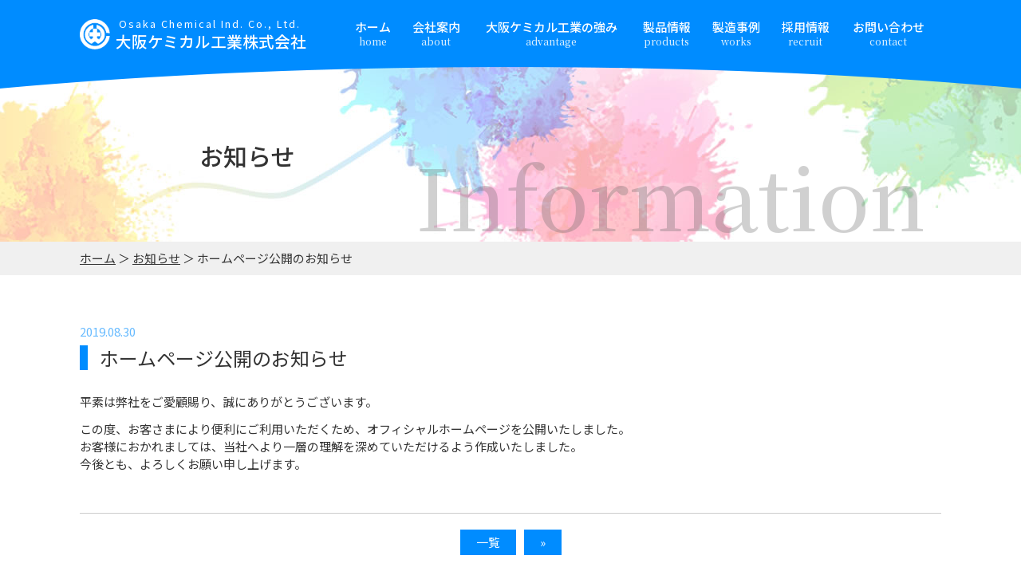

--- FILE ---
content_type: text/html; charset=UTF-8
request_url: https://www.osaka-chemical.co.jp/news/22
body_size: 2619
content:
<!doctype html>
<html lang="ja">
<head>
<meta name="viewport" content="width=1020">
<meta name="format-detection" content="telephone=no">
<meta charset="utf-8">
<meta name="keywords" content="大阪ケミカル工業,繊維加工剤,皮革加工剤,自動車用洗浄剤,薬剤,助剤,受託生産,OEM,ODM,カスタムメイド">
<meta name="description" content="ホームページ公開のお知らせ | 繊維加工剤・皮革加工剤・各種化成品、OEM/ODM受託生産・カスタムメイド製品製造">
<title>ホームページ公開のお知らせ | 大阪ケミカル工業株式会社</title>
<link rel="stylesheet" type="text/css" media="all" href="https://www.osaka-chemical.co.jp/cms/wp-content/themes/tmpl/style.css?1633913660">
<link rel="stylesheet" type="text/css" media="only screen and (max-width : 740px)" href="/cms/wp-content/themes/tmpl/sp.css?1575415386">
<link href="/cms/wp-content/themes/tmpl/img/admin/favicon.ico" rel="icon"  type="image/vnd.microsoft.icon">
<link rel='stylesheet' id='wp-block-library-css'  href='https://www.osaka-chemical.co.jp/cms/wp-includes/css/dist/block-library/style.min.css?ver=5.2.2' type='text/css' media='all' />
<script src='https://www.osaka-chemical.co.jp/cms/wp-includes/js/jquery/jquery.js?ver=1.12.4-wp'></script>
<script src='https://www.osaka-chemical.co.jp/cms/wp-includes/js/jquery/jquery-migrate.min.js?ver=1.4.1'></script>
<script src="/cms/wp-content/themes/tmpl/js/common.js"></script>
<script src="/cms/wp-content/themes/tmpl/js/setting.js"></script>
<script src="/cms/wp-content/themes/tmpl/sp.js"></script>
<!-- Google Tag Manager -->
<script>(function(w,d,s,l,i){w[l]=w[l]||[];w[l].push({'gtm.start':
new Date().getTime(),event:'gtm.js'});var f=d.getElementsByTagName(s)[0],
j=d.createElement(s),dl=l!='dataLayer'?'&l='+l:'';j.async=true;j.src=
'https://www.googletagmanager.com/gtm.js?id='+i+dl;f.parentNode.insertBefore(j,f);
})(window,document,'script','dataLayer','GTM-PVDSJDX');</script>
<!-- End Google Tag Manager -->
</head>

<body id="bodytop">
<!-- Google Tag Manager (noscript) -->
<noscript><iframe src="https://www.googletagmanager.com/ns.html?id=GTM-PVDSJDX"
height="0" width="0" style="display:none;visibility:hidden"></iframe></noscript>
<!-- End Google Tag Manager (noscript) -->
<div id="wrap_header">
<div id="header">
<p id="sp_menu" ><span>メニュー</span></p>
<div id="hlogo">
<p class="sub">Osaka Chemical Ind. Co., Ltd.</p>
<p class="ttl"><a href="/">大阪ケミカル工業株式会社</a></p>
</div>
<div id="gnavi">
<ul>
<li><a href="/">ホーム<span>home</span></a></li>
<li><a href="/about">会社案内<span>about</span></a></li>
<li><a href="/advantage">大阪ケミカル工業の強み<span>advantage</span></a></li>
<li><a href="/products">製品情報<span>products</span></a></li>
<li><a href="/works">製造事例<span>works</span></a></li>
<li><a href="/recruit">採用情報<span>recruit</span></a></li>
<li><a href="/contact">お問い合わせ<span>contact</span></a></li>
</ul>
</div>
</div>
</div>
<div id="wrap_title">
<div id="title">
<p class="ttl">お知らせ</p>
<p class="subttl">Information</p>
</div>
</div>
<div id="wrap_pnavi">
<div id="pnavi">
<p><a href="https://www.osaka-chemical.co.jp/">ホーム</a>&nbsp;＞&nbsp;<a href="https://www.osaka-chemical.co.jp/news">お知らせ</a>&nbsp;＞&nbsp;ホームページ公開のお知らせ</p>
</div>
</div>
<div id="wrap_main">
<div id="main">
<div id="wrap_contents">
<div id="contents">
<p id="contents_top">ここから本文です。</p>
<p class="update">2019.08.30</p><h1>ホームページ公開のお知らせ</h1>
<p>平素は弊社をご愛顧賜り、誠にありがとうございます。</p>
<p>この度、お客さまにより便利にご利用いただくため、オフィシャルホームページを公開いたしました。<br>
お客様におかれましては、当社へより一層の理解を深めていただけるよう作成いたしました。<br>
今後とも、よろしくお願い申し上げます。</p>
<p class="backblog"><a href="/news">一覧</a><a href="https://www.osaka-chemical.co.jp/news/427" rel="next">&raquo;</a></p>
</div>
</div>
</div>
</div>
<div id="wrap_fcontact">
<div id="fcontact">
<p class="sub">Contact</p>
<h2>お問い合わせ</h2>
<p class="txt">ご質問やご相談を承ります。どうぞ、お気軽にお問い合わせください。</p>
<div class="tel">
<p class="ttl">お電話でのお問い合わせ</p>
<p class="num">06-6552-3651</p>
</div>
<div class="mail">
<p><a href="/contact">メールでのお問い合わせ</a></p>
</div>
</div>
</div>
<div id="wrap_footer">
<div id="footer">
<div id="finfo">
<p class="ttl">大阪ケミカル工業株式会社</p>
<p>〒551-0031<br>
大阪府大阪市大正区泉尾6丁目2番10号<br>
TEL. 06-6552-3651</p>
<p class="ex"><a href="https://www.futaba-shoji.com/" target="_blank">二葉商事株式会社</a></p>
</div>
<div id="fnavi">
<ul><li class="page_item page-item-2"><a href="https://www.osaka-chemical.co.jp/">ホーム</a></li>
<li class="page_item page-item-23 page_item_has_children"><a href="https://www.osaka-chemical.co.jp/about">会社案内</a>
<ul class='children'>
	<li class="page_item page-item-25"><a href="https://www.osaka-chemical.co.jp/about/profile">会社概要</a></li>
	<li class="page_item page-item-27"><a href="https://www.osaka-chemical.co.jp/about/greeting">ごあいさつ</a></li>
	<li class="page_item page-item-78"><a href="https://www.osaka-chemical.co.jp/about/facility">設備一覧</a></li>
</ul>
</li>
<li class="page_item page-item-31"><a href="https://www.osaka-chemical.co.jp/advantage">大阪ケミカル工業の強み</a></li>
</ul>
<ul><li class="page_item page-item-33 page_item_has_children"><a href="https://www.osaka-chemical.co.jp/products">製品情報</a>
<ul class='children'>
	<li class="page_item page-item-46"><a href="https://www.osaka-chemical.co.jp/products/default">取り扱い製品</a></li>
	<li class="page_item page-item-48"><a href="https://www.osaka-chemical.co.jp/products/custom">OEM・ODM受託生産、カスタムメイド製品</a></li>
</ul>
</li>
<li class="page_item page-item-39"><a href="https://www.osaka-chemical.co.jp/works">製造事例</a></li>
<li class="page_item page-item-35"><a href="https://www.osaka-chemical.co.jp/news">お知らせ</a></li>
</ul>
<ul><li class="page_item page-item-50"><a href="https://www.osaka-chemical.co.jp/pickup">おすすめ！目玉情報</a></li>
<li class="page_item page-item-37"><a href="https://www.osaka-chemical.co.jp/recruit">採用情報</a></li>
<li class="page_item page-item-8"><a href="https://www.osaka-chemical.co.jp/contact">お問い合わせ</a></li>
<li class="page_item page-item-14"><a href="https://www.osaka-chemical.co.jp/privacy">個人情報保護方針</a></li>
<li class="page_item page-item-16"><a href="https://www.osaka-chemical.co.jp/sitemap">サイトマップ</a></li>
</ul>
</div>
<p id="fcopy">Copyright &copy; Osaka Chemical Ind. Co., Ltd. All Rights Reserved.</p>
</div>
</div>
<p id="pagetop"><a href="#bodytop"><img src="/cms/wp-content/themes/tmpl/img/footer/pagetop.png" alt="このページの先頭へ"></a></p>
</body>
</html>


--- FILE ---
content_type: text/css
request_url: https://www.osaka-chemical.co.jp/cms/wp-content/themes/tmpl/style.css?1633913660
body_size: 6399
content:
@charset "utf-8";
/*
Theme Name: aipricom
Author: aipricom
*/

/* ==================================================
reset
================================================== */
@import url('https://fonts.googleapis.com/css?family=Noto+Sans+JP:400,500,700,900&subset=japanese');
@import url('https://fonts.googleapis.com/css?family=Noto+Serif+JP:500,700&subset=japanese');
body {
	margin: 0;
	padding: 0;
	font-size: 93.8%;
	line-height: 1.5;
	background-color: #FFFFFF;
	color: #333333;
}
h1,
h2,
h3,
h4,
h5,
h6,
p,
ul,
ol,
li,
dl,
dt,
dd,
blockquote,
form,
input {
	margin: 0;
	padding: 0;
}
img {
	border: none;
	vertical-align: top;
}
li,
dt,
dd {
	line-height: 1.5;
}
table {
	font-size: 100%;
	line-height: 1.5;
	border-collapse: collapse;
	border-spacing: 0;
}
form,
input,
select {
	font-size: 100%;
}
a {
	outline: none;
	text-decoration: underline;
}
a:link,
a:visited {
	color: inherit;
	background-color: transparent;
}
a:hover,
a:active {
	background-color: transparent;
	text-decoration: none;
}
.sp_only {
	display: none;
}
body,
#contents input[type="submit"],
#contents input[type="button"],
#contents input[type="text"],
#contents textarea,
#contents select,
body.mceContentBody {
	font-family: "Noto Sans JP", sans-serif;
}
/* ==================================================
layout
================================================== */
#wrap_header,
#wrap_title,
#wrap_pnavi,
#wrap_main,
#wrap_top_slide,
#wrap_top_advantage,
#wrap_top_products,
#wrap_top_menu,
#wrap_top_news,
#wrap_fcontact,
#wrap_footer {
	width: 100%;
	min-width: 1100px;
	clear: both;
}
#header,
#title,
#pnavi,
#main,
#top_slide,
#top_advantage,
#top_products,
#top_news,
#fcontact,
#footer {
	width: 1080px;
	margin: 0 auto;
}
/* ==================================================
header
================================================== */
#wrap_header {
	margin-bottom: -157px;
	padding: 20px 0 90px;
	box-sizing: border-box;
	background: url(img/header/header_bg.png) no-repeat center bottom;
	position: relative;
	z-index: 10;
}
#header {
	display: table;
}
#hlogo {
	display: table-cell;
	vertical-align: top;
	padding: 0 20px 0 45px;
	position: relative;
	white-space: nowrap;
}
#hlogo::before {
	content: "";
	position: absolute;
	top: 4px;
	left: 0;
	width: 40px;
	height: 38px;
	background: url(img/header/hlogo.png) no-repeat left center /contain;
}
#hlogo p.sub {
	margin-left: 0.3em;
	font-size: 85%;
	color: #fff;
	letter-spacing: 2px;
}
#hlogo h1,
#hlogo p.ttl {
	font-size: 130%;
	font-weight: 500;
	line-height: 1.3;
	color: #fff;
}
#hlogo p.ttl a {
	color: inherit;
	text-decoration: none;
}
#gnavi {
	display: table-cell;
	vertical-align: middle;
}
#gnavi ul {
	list-style: none;
	display: table;
	width: 100%;
}
#gnavi li {
	display: table-cell;
	padding: 0 10px;
	vertical-align: middle;
}
#gnavi a {
	display: block;
	font-weight: 500;
	text-decoration: none;
	color: #fff;
	text-align: center;
	line-height: 1.4;
	position: relative;
}
#gnavi a span {
	display: block;
	font-family: "Noto Serif JP", serif;
	font-size: 80%;
	color: #DBF0FF;
}
#gnavi a::after {
	content: "";
	position: absolute;
	top: -30px;
	left: 50%;
	transform: translateX(-50%);
	width: 100px;
	height: 100px;
	background: url(img/header/gnavi_hover.png) no-repeat center center /contain;
	z-index: -1;
	opacity: 0;
	transition: 0.3s;
}
#gnavi a:hover::after {
	opacity: 0.2;
}
#sp_menu {
	display: none;
}
/* ==================================================
title
================================================== */
#wrap_title {
	background: url(img/contents/title_bg.jpg) repeat-x center bottom;
}
#title {
	padding: 150px 0 50px;
	position: relative;
}
#title h1,
#title p.ttl {
	margin: 0;
	padding: 30px 0 40px 150px;
	font-size: 200%;
	font-weight: 500;
	line-height: 1.2;
}
#title p.subttl {
	position: absolute;
	bottom: -20px;
	right: 20px;
	font-family: "Noto Serif JP", serif;
	font-size: 700%;
	color: rgba(100,100,100,0.3);
}
/* ==================================================
pnavi
================================================== */
#wrap_pnavi {
	padding: 10px 0;
	background-color: #F0F0F0;
}
/* ==================================================
main
================================================== */
#wrap_main {
	padding-bottom: 50px;
}
/* ==================================================
footer
================================================== */
/* fcontact
--------------------------- */
#wrap_fcontact {
	padding: 80px 0 50px;
	background: url(img/footer/fcontact_bg.jpg) no-repeat center bottom /cover;
	background-attachment: fixed;
}
#fcontact {
	padding: 30px 150px 40px;
	box-sizing: border-box;
	background-color: rgba(255,255,255,0.8);
	position: relative;
}
#fcontact p.sub {
	position: absolute;
	top: -60px;
	left: 50%;
	transform: translateX(-50%);
	font-size: 400%;
	font-weight: bold;
	color: #fff;
	text-shadow: rgba(0,0,0,0.2) 3px 3px 3px;
}
#fcontact p.sub:first-letter {
	color: #66BAFF;
}
#fcontact h2 {
	text-align: center;
	font-size: 140%;
	font-weight: bold;
}
#fcontact p.txt {
	margin: 1.2em 0;
	text-align: center;
	font-size: 134%;
	font-weight: 500;
}
#fcontact div.tel {
	width: 50%;
	float: left;
	text-align: center;
	color: #008CFF;
	font-weight: bold;
}
#fcontact div.tel p.num {
	font-size: 300%;
	font-weight: normal;
}
#fcontact div.mail {
	width: 50%;
	float: left;
	text-align: center;
}
#fcontact div.mail a {
	display: inline-block;
	margin-top: 0.6em;
	padding: 1.5em 2em;
	background-color: #008CFF;
	color: #fff;
	font-size: 120%;
	font-weight: 500;
	line-height: 1;
	text-decoration: none;
	position: relative;
	transition: 0.3s;
}
#fcontact div.mail a::before {
	content: "";
	position: absolute;
	top: 0;
	left: -40px;
	background-color: transparent;
	border-top: transparent 2em solid;
	border-bottom: transparent 2em solid;
	border-right: #008CFF 40px solid;
	transition: 0.3s;
}
#fcontact div.mail a::after {
	content: "";
	position: absolute;
	top: 0;
	right: -40px;
	background-color: transparent;
	border-top: transparent 2em solid;
	border-bottom: transparent 2em solid;
	border-left: #008CFF 40px solid;
	transition: 0.3s;
}
#fcontact div.mail a:hover {
	background-color: #66BAFF;
}
#fcontact div.mail a:hover::before {
	border-right: #66BAFF 40px solid;
}
#fcontact div.mail a:hover::after {
	border-left: #66BAFF 40px solid;
}
/* footer
--------------------------- */
#wrap_footer {
	padding: 40px 0;
	background-color: #008CFF;
	color: #fff;
}
#finfo {
	width: 300px;
	float: left;
}
#finfo p.ttl {
	margin-bottom: 0.5em;
	font-size: 130%;
	font-weight: 500;
}
#finfo p.ex {
	margin: 20px 0 10px;
}
#finfo p.ex a {
	display: inline-block;
	padding: 5px 20px 5px 35px;
	text-decoration: none;
	border: #fff 1px solid;
	background: url(img/footer/futaba.png) no-repeat 10px center;
	background-size: auto 20px;
}
#finfo p.shop {
	margin: 0 0 20px;
}
#finfo p.shop a {
	display: inline-block;
	padding: 5px 20px 5px 20px;
	text-decoration: none;
	border: #fff 1px solid;
}
#finfo p.shop a::after,
#finfo p.ex a::after {
	content: url(img/footer/exlink.png);
	margin-left: 10px;
}
#fnavi {
	width: 700px;
	float: right;
}
#fnavi > ul {
	width: 200px;
	margin: 0 30px 0 0;
	display: inline-block;
	list-style: none;
	vertical-align: top;
	text-align: left;
	font-size: 94%;
}
#fnavi ul.children {
	margin: 0 0 0 1em;
	display: block;
	list-style: none;
}
#fnavi a {
	display: inline-block;
	margin: 3px 0;
	padding: 0 0 0 14px;
	color: inherit;
	text-decoration: none;
	position: relative;
}
#fnavi a:hover {
	text-decoration: underline;
}
#fnavi a::before {
	position: absolute;
	top: 8px;
	left: 0;
	content: "";
	width: 5px;
	height: 5px;
	border-top: #fff 1px solid;
	border-right: #fff 1px solid;
	transform: rotate(45deg);
}
#fnavi ul.children a::before {
	top: 10px;
	transform: none;
	border-right: none;
}
#fcopy {
	clear: both;
	padding: 40px 0 0;
	font-size: 94%;
	text-align: center;
}
#pagetop {
	position: fixed;
	bottom: 0;
	right: 0;
	z-index: 10;
}
#pagetop a {
	display: block;
	width: 56px;
	height: 56px;
	padding: 20px 0 0;
	box-sizing: border-box;
	background-color: #000;
	text-align: center;
	opacity: 0.6;
	transition-duration: 0.3s;
}
#pagetop a:hover {
	opacity: 1;
}
/* ==================================================
contents
================================================== */
#wrap_contents {
	margin: 0;
	padding: 0;
	background-color: #FFFFFF;
}
#contents {
	width: 1080px;
}
#contents a[target="_blank"]::after {
	margin: 0 5px;
	content: url(img/admin/exlink.png);
	vertical-align: middle;
	line-height: 0.1;
}
#top_news a.icon_link::after,
#contents a.icon_link::after {
	margin: 0 5px;
	content: url(img/admin/link.png);
	vertical-align: middle;
	line-height: 0.1;
}
#top_news a.icon_pdf::after,
#contents a.icon_pdf::after,
#contents a[href$=".pdf"]::after {
	margin: 0 5px;
	content: url(img/admin/pdf.png);
	vertical-align: middle;
	line-height: 0.1;
}
#contents a[href$=".xlsx"]::after,
#contents a[href$=".xls"]::after {
	margin: 0 5px;
	content: url(img/admin/xls.png);
	vertical-align: middle;
	line-height: 0.1;
}
#contents a[href$=".docx"]::after,
#contents a[href$=".doc"]::after {
	margin: 0 5px;
	content: url(img/admin/doc.png);
	vertical-align: middle;
	line-height: 0.1;
}
#contents img {
	max-width: 1080px;
}
#contents iframe {
	border: none;
}
#contents #contents_top {
	margin-bottom: 60px;
	font-size: 0.1%;
	line-height: 0.1;
	text-indent: -9999px;
}
#contents p {
	margin-bottom: 0.8em;
}
#contents h1 {
	clear: both;
	margin: 0 0 1.2em;
	padding: 0 0 0 15px;
	border-left: #008CFF 10px solid;
	line-height: 1.3;
	font-size: 160%;
	font-weight: normal;
}
#contents h1.works {
	border: none;
	padding: 0;
}
#contents h1.works span {
	display: inline-block;
	margin: 0 20px 0 0;
	padding: 3px 30px;
	background-color: #008CFF;
	color: #fff;
	font-size: 70%;
	vertical-align: 0.2em;
}
#contents p.update {
	margin-bottom: 0.4em;
	color: #66BAFF;
}
#contents h2 {
	clear: both;
	margin: 2.5em 0 2em;
	padding: 0 0 30px 0;
	background: url(img/contents/h2_bg.png) repeat-x left bottom;
	line-height: 1.3;
	font-size: 170%;
	font-weight: 500;
}
#contents h3 {
	margin: 1.5em 0 0.8em;
	padding: 0 0 0 30px;
	line-height: 1.3;
	font-size: 135%;
	font-weight: 500;
	background: url(img/contents/h3_bg.png) no-repeat left center;
}
#contents h4 {
	margin: 1.5em 0 0.8em;
	font-size: 120%;
	font-weight: bold;
	color: #008CFF;
}
#contents h2.img,
#contents h3.img,
#contents h4.img {
	padding: 0;
	background: none;
	border: none;
}
#contents ul {
	margin: 0 0 0.8em 1.5em;
	list-style: none;
	list-style-image: url(img/contents/list_icon.gif);
}
#contents ol {
	margin: 0 0 0.8em 1.5em;
	list-style-image: none;
}
#contents ul li,
#contents ol li {
	margin: 0.4em 0;
}
#contents ul ul,
#contents ol ol {
	margin: 0 0 0 1em;
}
#contents ol ol,
#contents ol ol ol {
	margin: 0;
	list-style: none;
	counter-reset: cnt;
}
#contents ol ol li,
#contents ol ol ol li {
	counter-increment: cnt;
	padding-left: 1.5em;
	position: relative;
}
#contents ol ol li:before {
	position: absolute;
	display: block;
	left: 0;
	top: 3px;
	content: "(" counter(cnt) ") ";
	line-height: 1;
}
#contents ol ol ol li:before {
	position: absolute;
	width: 1.2em;
	height: 1.2em;
	left: 3px;
	top: 4px;
	content: counter(cnt);
	border: #211613 1px solid;
	border-radius: 50%;
	font-size: 70%;
	text-align: center;
	line-height: 1.2;
}
#contents input[type="submit"],
#contents input[type="button"] {
	margin: 0 5px;
	padding: 15px 100px;
	border-style: none;
	background-color: #008CFF;
	color: #FFFFFF;
	cursor: pointer;
	-webkit-appearance: none;
}
#contents input[type="submit"]:hover,
#contents input[type="button"]:hover {
	background-color: #66BAFF;
}
#contents input[type="text"],
#contents textarea,
#contents select {
	font-size: 100%;
	border: #ccc 1px solid;
	padding: 5px;
	box-sizing: border-box;
}
/* table
--------------------------- */
#contents table {
	margin: 2.5em 0;
	border-top: #66BAFF 2px dotted;
}
#contents table tr {
	border-bottom: #66BAFF 2px dotted;
}
#contents table th,
#contents table td {
	padding: 15px 20px;
	border: none;
	vertical-align: top;
}
#contents table th {
	text-align: left;
	font-weight: bold;
	color: #008CFF;
}
#contents table p,
#contents table ul,
#contents table ol,
#contents table ul li,
#contents table ol li {
	margin-top: 0;
	margin-bottom: 0;
}
/* form_table
--------------------------- */
#contents table.form_table {
	width: 90%;
	margin: 3em 5%;
	background-color: #DBF0FF;
	border: #DBF0FF 40px solid;
}
#contents table.form_table tr {
	border-bottom: #fff 1px solid;
}
#contents table.form_table th {
	width: 25%;
	padding: 20px;
	background-color: transparent;
	border: none;
	color: #008CFF;
	font-weight: bold;
	vertical-align: middle;
	text-align: left;
}
#contents table.form_table td {
	padding: 20px;
	background-color: transparent;
	border: none;
}
#contents table.form_table th span::after {
	content: "※";
	margin-left: 0.2em;
	color: #ff0000;
}
#contents table.form_table textarea {
	width: 90%;
}
#contents table.form_table input[type="checkbox"],
#contents table.form_table input[type="radio"] {
	margin-right: 5px;
}
#contents table.form_table label {
	margin-right: 30px;
}
/* form_btn
--------------------------- */
#contents .form_btn {
	margin: 30px 0;
	text-align: center;
}
/* backblog
--------------------------- */
#contents .backblog {
	clear: both;
	margin: 50px 0 0;
	padding: 20px 0;
	border-top: #CCCCCC 1px solid;
	text-align: center;
}
#contents .backblog a {
	display: inline-block;
	text-decoration: none;
	background-color: #008CFF;
	color: #FFFFFF;
	margin: 0 5px;
	padding: 5px 20px;
}
#contents .backblog a:hover {
	background-color: #66BAFF;
}
/* archive_list
--------------------------- */
#contents ul.archive_list {
	margin: 20px 0;
	list-style-image: none;
	list-style: none;
}
#contents ul.archive_list li {
	display: table;
	width: 100%;
	margin: 0;
	padding: 15px 0;
	border-bottom: #008CFF 1px dotted;
}
#contents ul.archive_list li p.date {
	display: table-cell;
	width: 1%;
	padding: 0 20px 0 0;
	vertical-align: top;
	white-space: nowrap;
	color: #66BAFF;
}
#contents ul.archive_list li p.ttl {
	display: table-cell;
	vertical-align: top;
}
#contents ul.archive_list li p.ttl span.cat {
	display: inline-block;
	min-width: 120px;
	margin-right: 10px;
	padding: 2px 0;
	background-color: #66BAFF;
	color: #fff;
	font-size: 90%;
	text-align: center;
}
/* link_list
--------------------------- */
#contents ul.link_list,
#contents ul.link_list ul {
	margin: 0;
	list-style-image: none;
	list-style: none;
}
#contents ul.link_list li {
	padding-left: 20px;
}
#contents ul.link_list li a {
	padding: 0 0 0 15px;
	position: relative;
}
#contents ul.link_list li a::before {
	display: block;
	content: "";
	position: absolute;
	top: 50%;
	left: 0;
	width: 4px;
	height: 4px;
	margin: -3px 0 0 0;
	border-top: solid 2px #aaa;
	border-right: solid 2px #aaa;
	-webkit-transform: rotate(45deg);
	transform: rotate(45deg);
}
/* menu_list
--------------------------- */
#contents ul.menu_list {
	display: table;
	border-collapse: separate;
	border-spacing: 20px;
	width: 100%;
	margin: 50px 0;
	list-style: none;
}
#contents ul.menu_list li {
	padding: 20px 20px 30px;
	display: table-cell;
	text-align: center;
	vertical-align: middle;
	position: relative;
	background-repeat: no-repeat;
	background-position: center center;
	background-size: cover;
}
#contents ul.menu_list li::after {
	content: "";
	position: absolute;
	top: 0;
	left: 0;
	width: 100%;
	height: 100%;
	background-color: rgba(0,0,0,0.4);
	transition: 0.3s;
}
#contents ul.menu_list li:hover::after {
	background-color: rgba(0,0,0,0.7);
}
#contents ul.menu_list li a {
	display: inline-block;
	width: 230px;
	height: 193px;
	padding: 50px 0 0;
	box-sizing: border-box;
	border-top: #fff 1px solid;
	border-bottom: #fff 1px solid;
	text-decoration: none;
	color: #fff;
	position: relative;
	z-index: 5;
}
#contents ul.menu_list li.n2 a {
	width: 380px;
}
#contents ul.menu_list li a::before,
#contents ul.menu_list li a::after {
	content: "";
	position: absolute;
	top: 45px;
	left: -26px;
	width: 280px;
	height: 102px;
	border-left: #fff 1px solid;
	border-right: #fff 1px solid;
	transform: rotate(20deg);
}
#contents ul.menu_list li a::after {
	transform: rotate(-20deg);
}
#contents ul.menu_list li.n2 a::before,
#contents ul.menu_list li.n2 a::after {
	top: 44px;
	left: -23px;
	width: 424px;
	transform: rotate(13deg) skewX(-7deg);
}
#contents ul.menu_list li.n2 a::after {
	transform: rotate(-13deg) skewX(7deg);
}
#contents ul.menu_list li p.ttl {
	font-size: 116%;
	font-weight: bold;
}
#contents ul.menu_list li p.ttl span {
	display: block;
	font-size: 250%;
	font-weight: 500;
}
#contents ul.menu_list li p.ttl span:first-letter {
	color: #B7DEFF;
}
#contents ul.menu_list p.link {
	position: absolute;
	bottom: -34px;
	left: 50%;
	transform: translateX(-50%);
	width: 120px;
	padding: 0.5em 0;
	background-color: #008CFF;
	color: #fff;
	font-size: 120%;
	font-weight: 500;
	line-height: 1;
	text-align: center;
	text-decoration: none;
	transition: 0.3s;
}
#contents ul.menu_list p.link::before {
	content: "";
	position: absolute;
	top: 0;
	left: -20px;
	background-color: transparent;
	border-top: transparent 1em solid;
	border-bottom: transparent 1em solid;
	border-right: #008CFF 20px solid;
	transition: 0.3s;
}
#contents ul.menu_list p.link::after {
	content: "";
	position: absolute;
	top: 0;
	right: -20px;
	background-color: transparent;
	border-top: transparent 1em solid;
	border-bottom: transparent 1em solid;
	border-left: #008CFF 20px solid;
	transition: 0.3s;
}
#contents ul.menu_list a:hover p.link {
	background-color: #fff;
	color: #008CFF;
}
#contents ul.menu_list a:hover p.link::before {
	border-right: #fff 20px solid;
}
#contents ul.menu_list a:hover p.link::after {
	border-left: #fff 20px solid;
}
#contents ul.menu_list p.desc {
	position: absolute;
	top: 250px;
	left: 0;
	width: 100%;
	padding: 0 10px;
	box-sizing: border-box;
	text-align: left;
}
/* ==================================================
style class
================================================== */
/* layout_table
--------------------------- */
#contents table.layout_table {
	width: 100%;
	margin: 0;
	border: none;
}
#contents table.layout_table > tbody > tr {
	border: none;
}
#contents table.layout_table > tbody > tr > td {
	padding: 10px 0;
	background: none;
	border: none;
}
#contents table.layout_table > tbody > tr > td:nth-child(n+2) {
	padding-left: 40px;
}
#contents table.layout_table td h2:first-child,
#contents table.layout_table td h3:first-child,
#contents table.layout_table td h4:first-child {
	margin-top: 0;
}
#contents table.layout_table > tbody > tr > td > p,
#contents table.layout_table > tbody > tr > td > ul,
#contents table.layout_table > tbody > tr > td > ol {
	margin-bottom: 0.8em;
}
#contents table.layout_table > tbody > tr > td > ul li,
#contents table.layout_table > tbody > tr > td > ol li {
	margin-top: 0.4em;
	margin-bottom: 0.4em;
}
/* border_box
--------------------------- */
#contents .border_box {
	clear: both;
	margin: 1.5em 0;
	padding: 20px 40px;
	border: #66BAFF 5px solid;
}
/* fill_box
--------------------------- */
#contents .fill_box {
	clear: both;
	margin: 1.5em 0;
	padding: 20px 40px;
	background-color: #DBF0FF;
}
/* link_btn
--------------------------- */
#contents .link_btn {
	margin: 2.5em 0;
}
#contents .link_btn a {
	display: inline-block;
	margin: 0 10px;
	padding: 10px 40px;
	background-color: #008CFF;
	color: #fff;
	font-size: 120%;
	text-decoration: none;
	position: relative;
	transition: 0.3s;
}
#contents .link_btn a::after {
	display: block;
	content: "";
	position: absolute;
	top: 50%;
	right: 15px;
	width: 4px;
	height: 4px;
	margin: -3px 0 0 0;
	border-top: solid 2px #fff;
	border-right: solid 2px #fff;
	-webkit-transform: rotate(45deg);
	transform: rotate(45deg);
}
#contents .link_btn a:hover {
	background-color: #66BAFF;
}
/* fill_table
--------------------------- */
#contents table.fill_table,
#contents table.fill_table tr {
	border: none;
}
#contents table.fill_table h3:first-child,
#contents table.fill_table h4:first-child {
	margin-top: 0;
}
#contents table.fill_table h3 {
	margin: 0.5em 0;
	font-size: 120%;
}
#contents table.fill_table h4 {
	margin: 0.5em 0;
	font-size: 110%;
}
#contents table.fill_table td {
	padding: 25px;
	background-color: #f2f8fa;
}
#contents table.fill_table tr:nth-child(2n+1) td:nth-child(2n),
#contents table.fill_table tr:nth-child(2n) td:nth-child(2n+1) {
	background-color: #fdf4f7;
}
/* table.flow
--------------------------- */
#contents table.flow {
	margin: 0;
	border: none;
	counter-reset: cnt;
}
#contents table.flow tr {
	display: block;
	padding: 0 0 30px;
	border-bottom: none;
}
#contents table.flow td {
	display: block;
	width: auto;
	padding: 25px 20px;
	text-align: center;
	background-color: #85B200;
	color: #fff;
	font-size: 130%;
	font-weight: bold;
	position: relative;
	counter-increment: cnt;
}
#contents table.flow tr:nth-child(2n) td {
	background-color: #66BAFF;
}
#contents table.flow td::before {
	position: absolute;
	top: 15px;
	left: 20px;
	content: '0' counter(cnt);
	width: 46px;
	height: 46px;
	padding: 0.4em 0 0;
	box-sizing: border-box;
	border-radius: 23px;
	background-color: #fff;
	color: #85B200;
	text-align: center;
}
#contents table.flow tr:nth-child(2n) td::before {
	color: #66BAFF;
}
#contents table.flow td::after {
	content: "";
	position: absolute;
	bottom: -22px;
	left: 50%;
	transform: translateX(-50%);
	border-top: #D9A300 15px solid;
	border-left: transparent 25px solid;
	border-right: transparent 25px solid;
}
#contents table.flow tr:last-child td::after {
	content: none;
}
/* strong.num
--------------------------- */
#contents h2 {
	counter-increment: cnt;
}
#contents h2 strong.num {
	position: relative;
	top: -1em;
	left: -22px;
	margin-right: -15px;
	padding: 10px 30px 50px;
	font-size: 70%;
	font-weight: normal;
	text-align: center;
	background: url(img/contents/strong_num.png) no-repeat center center /contain;
	color: #fff;
	float: left;
}
#contents h2 strong.num::after {
	position: absolute;
	bottom: 10px;
	left: 50%;
	transform: translateX(-50%);
	content: counter(cnt);
	font-size: 200%;
}
/* ==================================================
top
================================================== */
/* top_slide
--------------------------- */
#wrap_top_slide {
	padding-top: 80px;
	background: url(img/top/top_slide_bg.jpg) center center;
	overflow: hidden;
	position: relative;
}
#top_slide {
	width: 100%;
}
#top_slide ul {
	margin: 0;
	list-style: none;
}
#top_slide ul li {
	height: 700px;
	position: relative;
}
#top_slide p.img {
	position: absolute;
	top: 0;
	left: 50%;
	margin-left: -300px;
	z-index: 5;
}
#top_slide p.paint {
	position: absolute;
	bottom: 0;
	left: 50%;
	margin-left: -500px;
	opacity: 0.3;
	z-index: 5;
}
#top_slide p.ttl {
	position: absolute;
	top: 33%;
	left: 50%;
	margin-left: -540px;
	z-index: 6;
	padding: 25px 40px;
	background-color: #fff;
	font-family: "Noto Serif JP", serif;
	font-size: 250%;
	font-weight: bold;
	line-height: 1;
	z-index: 10;
}
#top_slide p.ttl span {
	margin-left: 10px;
	font-family: "Noto Sans JP", sans-serif;
	font-size: 50%;
	font-weight: normal;
	color: #008CFF;
	z-index: 10;
}
#top_slide p.lead {
	position: absolute;
	top: 47%;
	left: 50%;
	margin-left: -540px;
	z-index: 6;
	padding: 20px 40px;
	font-family: "Noto Serif JP", serif;
	font-size: 160%;
	font-weight: bold;
	z-index: 10;
	text-shadow: #fff 2px 2px 3px, #fff 2px -2px 3px, #fff -2px 2px 3px, #fff -2px -2px 3px;
}
/* top_pickup
--------------------------- */
#top_pickup {
	width: 1080px;
	margin: 0 auto;
	position: relative;
	top: -100px;
}
#top_pickup p.ttl {
	position: absolute;
	top: -55px;
	left: 220px;
	z-index: 5;
}
#top_pickup ul {
	position: absolute;
	top: -40px;
	left: 400px;
	width: 620px;
	height: 80px;
	margin: 0;
	padding: 27px 20px 0;
	box-sizing: border-box;
	background-color: #FFF5B2;
	list-style: none;
}
#top_pickup ul li {
	font-size: 125%;
	font-weight: 500;
	line-height: 1.2;
}
#top_pickup ul::before {
	content: "";
	position: absolute;
	top: 0;
	left: -30px;
	background-color: transparent;
	border-top: transparent 40px solid;
	border-bottom: transparent 40px solid;
	border-right: #FFF5B2 30px solid;
	font-size: 150%;
}
#top_pickup ul::after {
	content: "";
	position: absolute;
	top: 0;
	right: -30px;
	background-color: transparent;
	border-top: transparent 40px solid;
	border-bottom: transparent 40px solid;
	border-left: #FFF5B2 30px solid;
	font-size: 150%;
}
#top_pickup p.link {
	position: absolute;
	top: -16px;
	right: 0;
}
#top_pickup p.link a {
	display: inline-block;
	padding: 5px 20px;
	background-color: #008CFF;
	color: #fff;
	text-decoration: none;
	transition: 0.3s;
}
#top_pickup p.link a:hover {
	background-color: #66BAFF;
}
/* top_advantage
--------------------------- */
#wrap_top_advantage {
	padding: 100px 0;
}
#top_advantage {
	display: table;
}
#top_advantage div {
	display: table-cell;
	vertical-align: middle;
}
#top_advantage div.img {
	padding-right: 60px;
}
#top_advantage h2 {
	margin: 0 0 1em;
	font-size: 140%;
	font-weight: bold;
	text-align: center;
}
#top_advantage h2 span {
	display: block;
	font-size: 286%;
	font-weight: 500;
}
#top_advantage h2 span:first-letter {
	color: #66BAFF;
}
#top_advantage p.link {
	margin: 60px 0 0;
	text-align: center;
}
#top_advantage p.link a {
	display: inline-block;
	padding: 1em 2em;
	background-color: #008CFF;
	color: #fff;
	font-size: 120%;
	font-weight: 500;
	line-height: 1;
	text-align: center;
	text-decoration: none;
	position: relative;
	transition: 0.3s;
}
#top_advantage p.link a::before {
	content: "";
	position: absolute;
	top: 0;
	left: -30px;
	background-color: transparent;
	border-top: transparent 1.5em solid;
	border-bottom: transparent 1.5em solid;
	border-right: #008CFF 30px solid;
	transition: 0.3s;
}
#top_advantage p.link a::after {
	content: "";
	position: absolute;
	top: 0;
	right: -30px;
	background-color: transparent;
	border-top: transparent 1.5em solid;
	border-bottom: transparent 1.5em solid;
	border-left: #008CFF 30px solid;
	transition: 0.3s;
}
#top_advantage p.link a:hover {
	background-color: #66BAFF;
}
#top_advantage p.link a:hover::before {
	border-right: #66BAFF 30px solid;
}
#top_advantage p.link a:hover::after {
	border-left: #66BAFF 30px solid;
}
/* top_products
--------------------------- */
#wrap_top_products {
	padding: 100px 0;
	background-color: #66BAFF;
	background-repeat: no-repeat;
	background-position: right center;
	background-size: 55% auto;
}
#top_products {
	position: relative;
}
#top_products p.sub {
	position: absolute;
	top: 80px;
	left: 40px;
	transform: rotate(90deg);
}
#top_products p.sub {
	font-size: 400%;
	font-weight: 500;
}
#top_products p.sub:first-letter {
	color: #fff;
}
#top_products h2 {
	position: absolute;
	top: 0;
	left: 100px;
	width: 1em;
	font-size: 140%;
	font-weight: bold;
	line-height: 1;
}
#top_products div.menu {
	width: 700px;
	height: 300px;
	margin: 0 70px 0 auto;
	background-color: #fff;
	position: relative;
	display: table;
}
#top_products div.menu::before {
	content: "";
	position: absolute;
	top: 0;
	left: -60px;
	background-color: transparent;
	border-top: transparent 150px solid;
	border-bottom: transparent 150px solid;
	border-right: #fff 60px solid;
}
#top_products div.menu::after {
	content: "";
	position: absolute;
	top: 0;
	right: -60px;
	background-color: transparent;
	border-top: transparent 150px solid;
	border-bottom: transparent 150px solid;
	border-left: #fff 60px solid;
}
#top_products div.menu div {
	display: table-cell;
	vertical-align: top;
	width: 50%;
	padding: 50px 20px;
	box-sizing: border-box;
}
#top_products div.menu h3 {
	margin: 0;
	font-size: 120%;
	font-weight: bold;
	color: #008CFF;
	line-height: 1.2;
}
#top_products div.menu h3 img {
	margin: 0 20px 30px 0;
	float: left;
}
#top_products div.menu h3.left {
	margin-top: 0.5em;
}
#top_products div.menu h3.left img {
	margin-top: -0.8em;
}
#top_products div.menu ul {
	clear: both;
	margin: 30px 0 0 0;
	list-style: none;
}
#top_products div.menu ul li {
	margin: 0.5em 0 0 2em;
	padding-left: 1.5em;
	font-size: 120%;
	position: relative;
}
#top_products div.menu ul li::before {
	position: absolute;
	top: 0.4em;
	left: 0;
	content: "";
	width: 1em;
	height: 1em;
	background-color: #66BAFF;
	border-radius: 0.5em;
}
/* top_menu
--------------------------- */
#top_menu ul {
	display: table;
	width: 100%;
}
#top_menu ul li {
	padding: 20px;
	display: table-cell;
	text-align: center;
	vertical-align: middle;
	position: relative;
	background-repeat: no-repeat;
	background-position: center center;
	background-size: cover;
}
#top_menu ul li::after {
	content: "";
	position: absolute;
	top: 0;
	left: 0;
	width: 100%;
	height: 100%;
	background-color: rgba(0,0,0,0.4);
	transition: 0.3s;
}
#top_menu ul li:hover::after {
	background-color: rgba(0,0,0,0.7);
}
#top_menu ul li a {
	display: inline-block;
	width: 278px;
	height: 235px;
	padding: 50px 0;
	box-sizing: border-box;
	border-top: #fff 1px solid;
	border-bottom: #fff 1px solid;
	text-decoration: none;
	color: #fff;
	position: relative;
	z-index: 5;
}
#top_menu ul li a::before,
#top_menu ul li a::after {
	content: "";
	position: absolute;
	top: 54px;
	left: -32px;
	width: 340px;
	height: 125px;
	border-left: #fff 1px solid;
	border-right: #fff 1px solid;
	transform: rotate(20deg);
}
#top_menu ul li a::after {
	transform: rotate(-20deg);
}
#top_menu ul li p.ttl {
	font-size: 140%;
	font-weight: bold;
}
#top_menu ul li p.ttl span {
	display: block;
	font-size: 280%;
	font-weight: 500;
}
#top_menu ul li p.ttl span:first-letter {
	color: #B7DEFF;
}
#top_menu p.link {
	display: inline-block;
	margin: 15px 0 0;
	padding: 0.5em 2em;
	background-color: #008CFF;
	color: #fff;
	font-size: 120%;
	font-weight: 500;
	line-height: 1;
	text-align: center;
	text-decoration: none;
	position: relative;
	transition: 0.3s;
}
#top_menu p.link::before {
	content: "";
	position: absolute;
	top: 0;
	left: -20px;
	background-color: transparent;
	border-top: transparent 1em solid;
	border-bottom: transparent 1em solid;
	border-right: #008CFF 20px solid;
	transition: 0.3s;
}
#top_menu p.link::after {
	content: "";
	position: absolute;
	top: 0;
	right: -20px;
	background-color: transparent;
	border-top: transparent 1em solid;
	border-bottom: transparent 1em solid;
	border-left: #008CFF 20px solid;
	transition: 0.3s;
}
#top_menu a:hover p.link {
	background-color: #fff;
	color: #008CFF;
}
#top_menu a:hover p.link::before {
	border-right: #fff 20px solid;
}
#top_menu a:hover p.link::after {
	border-left: #fff 20px solid;
}
/* top_news
--------------------------- */
#top_news {
	padding: 80px 0;
	display: table;
}
#top_news div {
	display: table-cell;
	position: relative;
	width: 50%;
	padding: 0 20px;
	box-sizing: border-box;
}
#top_news h2 {
	text-align: center;
	font-size: 140%;
	font-weight: bold;
}
#top_news h2 span {
	display: block;
	font-size: 286%;
	font-weight: 500;
}
#top_news h2 span:first-letter {
	color: #66BAFF;
}
#top_news ul {
	margin: 0;
	min-height: 9.6em;
	padding: 20px 0;
	list-style: none;
}
#top_news li {
	display: table;
	width: 100%;
	padding: 1em 0;
	line-height: 1.2;
	border-bottom: #008CFF 1px dotted;
}
#top_news li p.date {
	display: table-cell;
	width: 1%;
	padding: 0 20px 0 0;
	vertical-align: top;
	white-space: nowrap;
	color: #66BAFF;
}
#top_news li p.ttl {
	display: table-cell;
	vertical-align: top;
}
#top_news li p.ttl span.cat {
	display: inline-block;
	min-width: 120px;
	margin-right: 10px;
	padding: 2px 0;
	background-color: #66BAFF;
	color: #fff;
	font-size: 90%;
	text-align: center;
}
#top_news p.link {
	text-align: center;
}
#top_news p.link a {
	display: inline-block;
	padding: 1em 2em;
	background-color: #008CFF;
	color: #fff;
	font-size: 120%;
	font-weight: 500;
	line-height: 1;
	text-align: center;
	text-decoration: none;
	position: relative;
	transition: 0.3s;
}
#top_news p.link a::before {
	content: "";
	position: absolute;
	top: 0;
	left: -30px;
	background-color: transparent;
	border-top: transparent 1.5em solid;
	border-bottom: transparent 1.5em solid;
	border-right: #008CFF 30px solid;
	transition: 0.3s;
}
#top_news p.link a::after {
	content: "";
	position: absolute;
	top: 0;
	right: -30px;
	background-color: transparent;
	border-top: transparent 1.5em solid;
	border-bottom: transparent 1.5em solid;
	border-left: #008CFF 30px solid;
	transition: 0.3s;
}
#top_news p.link a:hover {
	background-color: #66BAFF;
}
#top_news p.link a:hover::before {
	border-right: #66BAFF 30px solid;
}
#top_news p.link a:hover::after {
	border-left: #66BAFF 30px solid;
}
/* ==================================================
align
================================================== */
.alignleft {
	float: left;
}
.alignright {
	float: right;
}
img.alignleft {
	margin: 0 30px 20px 0;
}
img.alignright {
	margin: 0 0 20px 30px;
}
img.aligncenter {
	display: block;
	margin: 0 auto;
}
.clear {
	clear: both;
}
/* ==================================================
wp-pagenavi
================================================== */
.wp-pagenavi {
	clear: both;
	margin: 50px 0 0;
	padding: 20px 0;
	border-top: #CCCCCC 1px solid;
	text-align: center;
}
.wp-pagenavi a,
.wp-pagenavi span {
	margin: 0 2px;
	padding: 5px 15px;
	background-color: #008CFF;
	color: #FFFFFF;
	border-radius: 3px;
	display: inline-block;
	text-decoration: none;
}
.wp-pagenavi a:hover,
.wp-pagenavi span.current {
	background-color: #008CFF;
}
/* ==================================================
mceContentBody
================================================== */
#contents.mceContentBody {
	width: 1080px !important;
	max-width: none !important;
}
body.mceContentBody {
	overflow: visible !important;
	background-image: none !important;
	background-color: #FFFFFF !important;
}
body.mceContentBody div {
	border: #80FF80 1px dashed;
}
body.mceContentBody p {
	border: #80FFFF 1px dashed;
}
body.mceContentBody th,
body.mceContentBody td {
	font-size: 100%;
}
body.mceContentBody table.layout_table > tr > th,
body.mceContentBody table.layout_table > tr > td {
	border: #C0C0C0 1px dashed !important;
}
body.mceContentBody .mce-resize-bar {
	display: none !important;
}
/* ==================================================
clearfix
================================================== */
#header::after,
#gnavi ul::after,
#main::after,
#fnavi ul::after,
#fcontact::after,
#footer::after,
#contents::after,
.float_clear::after {
	content: ".";
	display: block;
	height: 0;
	font-size: 0.1%;
	line-height: 0.1;
	clear: both;
	visibility: hidden;
}


--- FILE ---
content_type: text/css
request_url: https://www.osaka-chemical.co.jp/cms/wp-content/themes/tmpl/sp.css?1575415386
body_size: 2948
content:
@charset "utf-8";
@media screen and (max-width : 480px), screen and (max-width : 740px) and (orientation: landscape) {
/* ==================================================
reset
================================================== */
body {
	-webkit-text-size-adjust: none;
	background: none;
	line-height: 1.5;
	font-size: 94%;
}
li,
dt,
dd,
table {
	line-height: 1.5;
}
select,
input[type="text"],
textarea {
	width: 100% !important;
	height: auto !important;
	box-sizing: border-box;
	display: block;
}
#wrap_header,
#wrap_title,
#wrap_pnavi,
#wrap_main,
#wrap_top_slide,
#wrap_top_advantage,
#wrap_top_products,
#wrap_top_menu,
#wrap_top_news,
#wrap_fcontact,
#wrap_footer {
	width: 100%;
	min-width: 320px;
	clear: both;
}
#header,
#title,
#pnavi,
#main,
#top_slide,
#top_advantage,
#top_products,
#top_news,
#fcontact,
#footer {
	width: 100%;
	box-sizing: border-box;
}
.sp_only {
	display: block;
}
.pc_only {
	display: none !important;
}
/* ==================================================
header
================================================== */
#wrap_header {
	margin: 0;
	padding: 0;
	background-color: #008CFF;
}
#header {
	width: 100%;
	min-width: inherit;
	height: 56px;
	padding: 10px 10px 0;
	box-sizing: border-box;
	position: relative;
}
#hlogo {
	width: 100%;
	display: block;
	padding: 0 0 0 40px;
	box-sizing: border-box;
}
#hlogo::before {
	width: 32px;
	height: 32px;
	top: 2px;
}
#hlogo p.sub {
	letter-spacing: 0;
	font-size: 75%;
	line-height: 1.1;
}
#hlogo h1,
#hlogo p.ttl {
	font-size: 110%;
}
#sp_menu img {
	width: auto;
	height: 38px;
}
#hlogo h1,
#hlogo p {
	padding: 0;
}
#hinfo {
	display: none;
}
#sp_menu {
	display: block;
	position: absolute;
	top: 8px;
	right: 5px;
	width: 40px;
	height: 40px;
	cursor: pointer;
	z-index: 20;
}
#sp_menu span {
	display: block;
	position: absolute;
	top: 19px;
	left: 25%;
	width: 50%;
	height: 2px;
	background-color: #fff;
	font-size: 0;
}
#sp_menu span::before {
	content: "";
	display: block;
	position: absolute;
	top: -8px;
	left: 0;
	width: 100%;
	height: 2px;
	background-color: #fff;
}
#sp_menu span::after {
	content: "";
	display: block;
	position: absolute;
	top: 8px;
	left: 0;
	width: 100%;
	height: 2px;
	background-color: #fff;
}
/* ==================================================
gnavi
================================================== */
#gnavi {
	display: none;
	width: 100%;
	background: none;
	background-color: #0073D0;
	position: absolute;
	top: 56px !important;
	left: 0;
	z-index: 50;
}
#gnavi ul {
	display: block;
	width: 100%;
	margin: 0;
	background: none !important;
}
#gnavi ul li {
	display: block;
	background: none !important;
	border-bottom: #FFFFFF 1px solid;
}
#gnavi ul li a {
	display: block;
	padding: 10px;
	background: none !important;
	color: #FFFFFF;
	text-align: left;
	font-size: 110%;
}
#gnavi ul li a:hover,
#gnavi ul li a.active {
	background: none;
}
#gnavi a span {
	display: none;
}
/* ==================================================
pnavi
================================================== */
#wrap_pnavi {
	display: none;
}
/* ==================================================
title
================================================== */
#wrap_title {
	background-size: 200% auto;
	border-bottom: #DBF0FF 1px solid;
}
#title {
	padding: 30px 0;
}
#title h1,
#title p.ttl {
	padding: 0 10px;
	font-size: 120%;
}
#title p.subttl {
	bottom: -10px;
	font-size: 200%;
}
/* ==================================================
footer
================================================== */
#wrap_fcontact {
	padding: 0;
	background: none;
	border-top: #DBF0FF 1px solid;
}
#fcontact {
	padding: 5px;
}
#fcontact p.sub {
	display: none;
}
#fcontact h2 {
	margin: 0;
	font-size: 120%;
}
#fcontact p.txt {
	display: none;
}
#fcontact div.tel {
	width: 100%;
	float: none;
}
#fcontact div.tel p.ttl {
	display: none;
}
#fcontact div.tel p.num {
	font-size: 200%;
	line-height: 1.2;
}
#fcontact div.mail {
	width: 100%;
	float: none;
}
#fcontact div.mail a {
	display: block;
	margin: 5px 0 0;
	padding: 20px;
}
#fcontact div.mail a::before,
#fcontact div.mail a::after {
	content: none;
}
#wrap_footer {
	padding: 0;
}
#finfo {
	width: 100%;
	padding: 5px;
	box-sizing: border-box;
	float: none;
	text-align: center;
}
#finfo p.ttl {
	margin: 5px 0;
	font-size: 120%;
}
#finfo p.ex {
	margin: 5px 0;
}
#fnavi {
	width: 100%;
	float: none;
}
#fnavi ul {
	width: 100%;
	display: block;
}
#fnavi ul li {
	border-bottom: #ccc 1px solid;
}
#fnavi ul.children {
	margin: 0;
}
#fnavi ul.children li {
	border: none;
	border-top: #ccc 1px solid;
}
#fnavi a {
	display: block;
	margin: 0;
	padding: 5px 10px;
}
#fnavi a::before {
	content: none;
}
#fnavi a::after {
	position: absolute;
	top: 0.9em;
	right: 10px;
	content: "";
	width: 5px;
	height: 5px;
	border-top: #fff 1px solid;
	border-right: #fff 1px solid;
	transform: rotate(45deg);
}
#fnavi ul.children a {
	padding-left: 20px;
}
#fcopy {
	display: none;
}
/* ==================================================
contents
================================================== */
#wrap_main {
	margin: 0 0 5px;
	padding: 0;
}
#contents {
	width: 100%;
	padding: 0 5px;
	box-sizing: border-box;
}
#contents #contents_top {
	margin-bottom: 10px;
}
#top_main img,
#contents img {
	max-width: 100%;
	height: auto;
	box-sizing: border-box;
}
#contents iframe {
	width: 100%;
	height: 50%;
	box-sizing: border-box;
}
#contents table {
	width: 100% !important;
	height: auto !important;
	margin: 10px 0;
}
#contents table th,
#contents table td {
	width: auto !important;
	height: auto !important;
	padding: 5px 5px 0;
	word-break: break-all;
	display: block;
	border-top: none;
}
#contents table td:last-child {
	padding-bottom: 5px;
}
#contents img.alignleft,
#contents img.alignright {
	margin: 0 0 10px;
	float: none;
	display: block;
}
#contents table.layout_table {
	border: none;
}
#contents table.layout_table td {
	display: block;
	width: auto !important;
	padding: 0 !important;
}
#contents h1 {
	font-size: 100%;
	margin-bottom: 10px;
	border: none;
	padding: 0;
	color: #008CFF;
	font-weight: bold;
}
#contents h1.works span {
	margin-right: 5px;
	padding: 1px 5px;
}
#contents p.update {
	margin-bottom: 0;
	font-size: 80%;
}
#contents h2,
#contents h3,
#contents h4 {
	margin: 5px 0;
	font-size: 100%;
}
#contents h2 {
	font-weight: bold;
	background: none;
	background-color: #e1f2f7;
	padding: 10px;
}
#contents h3 {
	padding: 0 0 0 1.5em;
	background-size: auto 1em;
}
#contents p {
	margin-bottom: 5px;
}
#contents ul {
	margin: 0 0 5px 1.5em;
	list-style: inherit;
}
#contents ul li,
#contents ol li {
	margin: 5px 0;
}
#contents ul ul {
	margin: 0 0 5px 1em;
}
#contents ol ol li,
#contents ol ol ol li {
	padding-left: 0.5em;
}
#contents ol ol li:before {
	left: -1em;
}
#contents ol ol ol li:before {
	left: -1em;
}
#contents input[type="submit"],
#contents input[type="button"] {
	width: 100%;
	box-sizing: border-box;
	margin: 5px 0;
}
/* form_table
--------------------------- */
#contents table.form_table {
	margin: 10px 0;
	border-width: 5px;
}
#contents table.form_table th {
	padding: 5px 5px 0;
}
#contents table.form_table td {
	padding: 5px;
}
#contents .form_btn {
	margin: 5px 0;
}
/* archive_list
--------------------------- */
#contents ul.archive_list {
	margin: 0;
}
#contents ul.archive_list li {
	position: relative;
	margin: 0;
	padding: 5px 20px 5px 0;
	box-sizing: border-box;
	border: none;
	border-top: #ccc 1px solid;
}
#contents ul.archive_list li p {
	display: block !important;
	width: auto !important;
	margin: 0;
	line-height: 1.2;
}
#contents ul.archive_list li::after {
	display: block;
	content: "";
	position: absolute;
	top: 50%;
	right: 10px;
	width: 6px;
	height: 6px;
	margin: -4px 0 0 0;
	border-top: solid 2px #ccc;
	border-right: solid 2px #ccc;
	-webkit-transform: rotate(45deg);
	transform: rotate(45deg);
}
#contents ul.archive_list li p a {
	text-decoration: none;
	display: block;
}
#contents ul.archive_list li p.date {
	color: #5595AA;
	font-size: 80%;
}
#contents ul.archive_list li p.ttl span.cat {
	font-size: 70%;
	min-width: inherit;
	padding: 1px 5px;
}
/* backblog
--------------------------- */
#contents .backblog {
	margin: 15px 0 10px;
	padding: 0;
	border: none;
}
/* menu_list
--------------------------- */
#contents ul.menu_list {
	display: block;
	margin: 10px 0;
}
#contents ul.menu_list li {
	display: block;
	width: 100%;
	box-sizing: border-box;
	padding: 10px;
}
#contents ul.menu_list li a,
#contents ul.menu_list li.n2 a {
	width: 100%;
	height: auto;
	padding: 10px;
	border: #fff 1px solid;
}
#contents ul.menu_list li a::before,
#contents ul.menu_list li a::after {
	content: none;
}
#contents ul.menu_list p.link {
	display: none;
}
#contents ul.menu_list li p.ttl span {
	font-size: 150%;
}
#contents ul.menu_list p.desc {
	display: none;
}
/* ==================================================
style class
================================================== */
#contents .border_box {
	margin: 10px 0;
	padding: 5px;
	border-width: 2px;
}
#contents .fill_box {
	margin: 10px 0;
	padding: 5px;
}
#contents table.layout_table p,
#contents table.layout_table ul,
#contents table.layout_table ol,
#contents table.layout_table ul li,
#contents table.layout_table ol li {
	margin-bottom: 5px;
}
#contents table.flow td {
	padding: 10px !important;
}
#contents table.flow td::before {
	top: 4px;
}
#contents table.flow tr {
	padding: 0 0 15px;
}
#contents table.flow td::after {
	bottom: -15px;
}
#contents table.fill_table td {
	padding: 10px;
}
#contents table.fill_table h3,
#contents table.fill_table h4 {
	font-size: 100%;
}
#contents .link_btn {
	margin: 10px 0;
}
#contents .link_btn a {
	display: block;
	margin: 5px 0;
	padding: 10px;
	font-size: 100%;
}
#contents h2 strong.num {
	padding: 5px 15px 20px;
	left: -15px;
	bottom: 0;
}
#contents h2 strong.num::after {
	font-size: 150%;
	bottom: 0;
}
/* ==================================================
top
================================================== */
/* top_slide
--------------------------- */
#wrap_top_slide {
	padding: 0;
}
#top_slide ul li {
	height: auto;
}
#top_slide p.img {
	position: relative;
	left: 0;
	margin: 0;
}
#top_slide p.img img {
	width: 140%;
	height: auto;
}
#top_slide p.ttl {
	top: 30%;
	left: 10px;
	right: 10px;
	margin: 0;
	padding: 10px;
	box-sizing: border-box;
	font-size: 125%;
	background-color: rgba(255,255,255,0.5);
}
#top_slide p.lead {
	top: auto;
	bottom: 0;
	left: 5px;
	right: 5px;
	margin: 0;
	padding: 5px;
	font-size: 100%;
}
#top_slide p.paint {
	display: none;
}
#top_pickup {
	width: 100%;
	top: 0;
}
#top_pickup p.ttl {
	position: static;
	margin: -5px 0 -10px;
}
#top_pickup p.ttl img {
	width: auto;
	height: 40px;
}
#top_pickup ul {
	position: static;
	width: 100%;
	height: auto;
	padding: 15px 10px 10px 10px;
	;
	box-sizing: border-box;
}
#top_pickup ul::before,
#top_pickup ul::after {
	display: none;
}
#top_pickup ul li {
	font-size: 90%;
	line-height: 1.3;
}
#top_pickup p.link {
	position: static;
}
#top_pickup p.link a {
	display: block;
	text-align: center;
}
#wrap_top_advantage {
	padding: 5px 0 0;
	position: relative;
}
#top_advantage,
#top_advantage div {
	display: block;
}
#top_advantage div.img {
	padding: 0;
	opacity: 0.3;
	position: absolute;
}
#top_advantage img {
	width: 100%;
	height: auto;
}
#top_advantage div.txt {
	position: relative;
	z-index: 5;
	padding: 5px 0;
	box-sizing: border-box;
}
#top_advantage h2 {
	font-size: 100%;
	margin-bottom: 10px;
}
#top_advantage h2 span {
	font-size: 200%;
}
#top_advantage div.txt p {
	margin: 0 5px;
}
#top_advantage div.txt p.link {
	margin: 5px 0 0;
}
#top_advantage p.link a {
	display: block;
	text-align: center;
	padding: 5px 20px;
	line-height: 1.5;
	font-size: 100%;
}
#top_advantage p.link a::before,
#top_advantage p.link a::after {
	content: none;
}
#wrap_top_products {
	padding: 0;
	background: none !important;
	background-color: #66BAFF !important;
}
#top_products p.sub {
	position: static;
	width: 100%;
	transform: none;
	font-size: 200%;
	text-align: center;
}
#top_products h2 {
	position: static;
	width: 100%;
	text-align: center;
	font-size: 100%;
	padding: 5px 0 15px;
}
#top_products div.menu {
	display: block;
	width: 100%;
	height: auto;
	padding: 10px 5px;
	box-sizing: border-box;
}
#top_products div.menu::before,
#top_products div.menu::after {
	display: none;
}
#top_products div.menu div {
	display: block;
	width: 100%;
	padding: 0;
}
#top_products div.menu h3 {
	font-size: 100%;
	margin-bottom: 10px;
	padding: 5px 0 0;
}
#top_products div.menu h3.left img {
	margin: -10px 10px 0 0;
	width: 30px;
	height: auto
}
#top_products div.menu h3 img {
	margin: 0 10px 0 0;
	width: 30px;
	height: auto
}
#top_products div.menu ul {
	margin: 10px 0;
}
#top_products div.menu ul li {
	margin: 0;
}
#top_products div.menu ul li::before {
	width: 0.7em;
	height: 0.7em;
	top: 0.5em;
	left: 0.5em;
}
#top_menu ul {
	display: block;
}
#top_menu ul li {
	display: block;
	width: 100%;
	box-sizing: border-box;
	padding: 10px;
	margin: 5px 0;
}
#top_menu ul li a {
	width: 100%;
	height: auto;
	padding: 10px;
	border: #fff 1px solid;
}
#top_menu ul li a::before,
#top_menu ul li a::after {
	content: none;
}
#top_menu ul p.link {
	display: none;
}
#top_menu ul li p.ttl {
	font-size: 116%;
}
#top_menu ul li p.ttl span {
	font-size: 150%;
}
#top_news {
	padding: 0;
	display: block;
}
#top_news div {
	width: 100%;
	padding: 0;
	display: block;
}
#top_news h2 {
	font-size: 100%;
	margin-bottom: 10px;
}
#top_news h2 span {
	font-size: 200%;
}
#top_news ul {
	margin: 0;
	padding: 0;
	min-height: inherit;
}
#top_news ul li {
	position: relative;
	margin: 0;
	padding: 5px 20px 5px 5px;
	box-sizing: border-box;
	border: none;
	border-top: #ccc 1px solid;
}
#top_news ul li p {
	display: block !important;
	width: auto !important;
	margin: 0;
	line-height: 1.2;
}
#top_news ul li::after {
	display: block;
	content: "";
	position: absolute;
	top: 50%;
	right: 10px;
	width: 6px;
	height: 6px;
	margin: -4px 0 0 0;
	border-top: solid 2px #ccc;
	border-right: solid 2px #ccc;
	-webkit-transform: rotate(45deg);
	transform: rotate(45deg);
}
#top_news ul li p a {
	text-decoration: none;
	display: block;
}
#top_news ul li p.date {
	color: #5595AA;
	font-size: 80%;
}
#top_news ul li p.ttl span.cat {
	font-size: 70%;
	min-width: inherit;
	padding: 1px 5px;
}
#top_news p.link {
	margin: 0 0 10px;
}
#top_news p.link a {
	display: block;
	text-align: center;
	padding: 5px 20px;
	line-height: 1.5;
	font-size: 100%;
}
#top_news p.link a::before,
#top_news p.link a::after {
	content: none;
}
/* ==================================================
page
================================================== */



}


--- FILE ---
content_type: application/javascript
request_url: https://www.osaka-chemical.co.jp/cms/wp-content/themes/tmpl/js/setting.js
body_size: 255
content:
(function($){
	$(function(){
		
		//$.common.Scroll({speed:200,fixedId:''});
		$.common.Scroll();
		
		//$.common.ImageOver({class:'.img_over'});
		//$.common.ImageOver();
		
		//$.common.FixedNavi({navi:'#wrap_gnavi',next:'#wrap_title'});
		//$.common.FixedNavi();

		//$.common.PageTop({id:'#pagetop',speed:150,offset:200});
		$.common.PageTop();

	});
})(jQuery);


--- FILE ---
content_type: application/javascript
request_url: https://www.osaka-chemical.co.jp/cms/wp-content/themes/tmpl/js/common.js
body_size: 570
content:
(function($){
	$.common={
		
		Scroll:function(p){
			var p = $.extend({
				speed:200,
				fixedId:'',
			}, p);
			var offset = 0;
			if(p.fixedId) offset = $(p.fixedId).outerHeight();
			$('a[href^="#"]').click(function(){
				var href= $(this).attr("href");
				var target = $(href == "#" || href == "" ? 'html' : href);
				var position = target.offset().top - offset;
				$("html, body").animate({scrollTop:position}, p.speed);
				return false;
			});
		},
		
		ImageOver:function(p){
			var p = $.extend({
				class:'.img_over'
			}, p);
			$(p.class).hover(function(){
				$(this).attr('src',$(this).attr('src').replace('_off','_on'));
				},function(){
				$(this).attr('src',$(this).attr('src').replace('_on','_off'));
			});
		},
		
		FixedNavi:function(p){
			var p = $.extend({
				navi:'#wrap_gnavi',
				next:'#wrap_title',
			}, p);
			if($(p.navi).length && $(p.next).length){
				$(window).on('load resize scroll',function(){
					if($(window).scrollTop() > $(p.next).offset().top - $(p.navi).height()){
						$(p.navi).css({'position':'fixed','top':'0','z-index':'100'});
						$('body').css('padding-top',$(p.navi).height());
					}else{
						$(p.navi).css({'position':'','top':'','z-index':''});
						$('body').css('padding-top','0');
					}
					$(p.id).css('left', -$(window).scrollLeft());
				});
			}
		},
		
		PageTop:function(p){
			var p = $.extend({
				id:'#pagetop',
				speed:150,
				offset:200
			}, p);
			$(p.id).hide();
			$(window).scroll(function(){
				if($(window).scrollTop() < p.offset) $(p.id).fadeOut(p.speed);
				else $(p.id).fadeIn(p.speed);
			});
		},

	};
})(jQuery);


--- FILE ---
content_type: application/javascript
request_url: https://www.osaka-chemical.co.jp/cms/wp-content/themes/tmpl/sp.js
body_size: 770
content:
(function($){
	$(function(){

		var sp = ($('#wrap_header').width() <= 740);
		ChangeObj();
		
		$(window).resize(function(){
			var sp_old = sp;
			sp = ($('#wrap_header').width() <= 740);
			if(sp != sp_old) ChangeObj();
		});
		
		function ChangeObj(){
			if(sp){
				$("#gnavi").hide();
				$("#finfo").appendTo('#footer');
			}else{
				$("#gnavi").show();
				$("#finfo").prependTo('#footer');
			}
		}

		$("#sp_menu").click(function(){
			if(sp){
				if($('#sp_menu').hasClass('active')){
					$('#sp_menu').removeClass('active');
					$("#gnavi").slideToggle(200);
				}else{
					$('#sp_menu').addClass('active');
					$("#gnavi").slideToggle(200);
				}
			}
		});
		$('#top_news li,#contents ul.archive_list li').each(function(index, element) {
			$(this).click(function(){
				if(sp) window.location.href = $(this).find('a').attr('href');
			});
		});
	});
})(jQuery);
